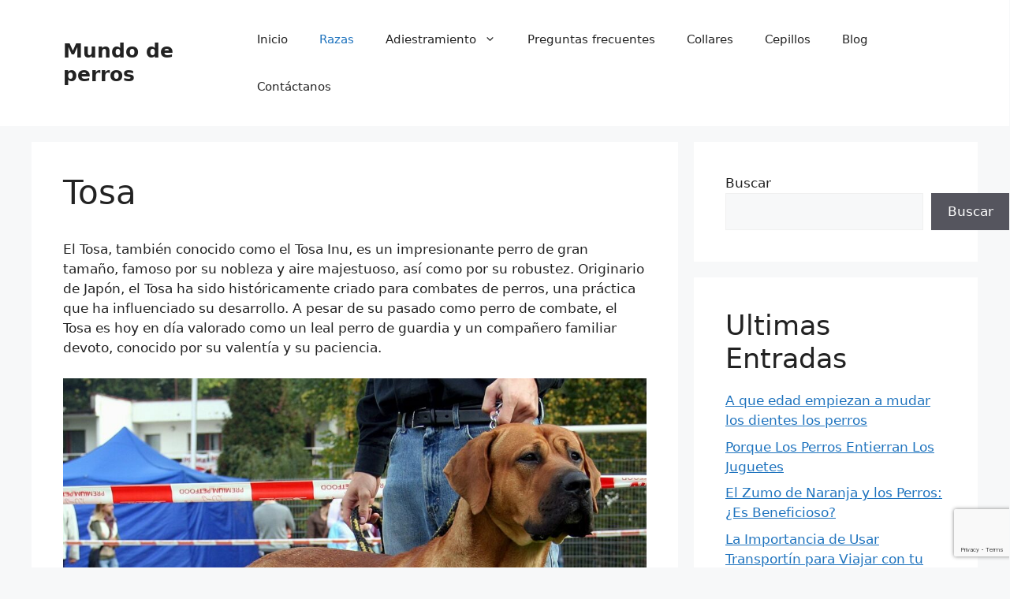

--- FILE ---
content_type: text/html; charset=utf-8
request_url: https://www.google.com/recaptcha/api2/anchor?ar=1&k=6LeIm6YpAAAAAElaBiOPnDul79CgbcBV4vGm28ty&co=aHR0cHM6Ly9tdW5kb2RlcGVycm9zLmVzOjQ0Mw..&hl=en&v=PoyoqOPhxBO7pBk68S4YbpHZ&size=invisible&anchor-ms=20000&execute-ms=30000&cb=gjjvxhxplmic
body_size: 48779
content:
<!DOCTYPE HTML><html dir="ltr" lang="en"><head><meta http-equiv="Content-Type" content="text/html; charset=UTF-8">
<meta http-equiv="X-UA-Compatible" content="IE=edge">
<title>reCAPTCHA</title>
<style type="text/css">
/* cyrillic-ext */
@font-face {
  font-family: 'Roboto';
  font-style: normal;
  font-weight: 400;
  font-stretch: 100%;
  src: url(//fonts.gstatic.com/s/roboto/v48/KFO7CnqEu92Fr1ME7kSn66aGLdTylUAMa3GUBHMdazTgWw.woff2) format('woff2');
  unicode-range: U+0460-052F, U+1C80-1C8A, U+20B4, U+2DE0-2DFF, U+A640-A69F, U+FE2E-FE2F;
}
/* cyrillic */
@font-face {
  font-family: 'Roboto';
  font-style: normal;
  font-weight: 400;
  font-stretch: 100%;
  src: url(//fonts.gstatic.com/s/roboto/v48/KFO7CnqEu92Fr1ME7kSn66aGLdTylUAMa3iUBHMdazTgWw.woff2) format('woff2');
  unicode-range: U+0301, U+0400-045F, U+0490-0491, U+04B0-04B1, U+2116;
}
/* greek-ext */
@font-face {
  font-family: 'Roboto';
  font-style: normal;
  font-weight: 400;
  font-stretch: 100%;
  src: url(//fonts.gstatic.com/s/roboto/v48/KFO7CnqEu92Fr1ME7kSn66aGLdTylUAMa3CUBHMdazTgWw.woff2) format('woff2');
  unicode-range: U+1F00-1FFF;
}
/* greek */
@font-face {
  font-family: 'Roboto';
  font-style: normal;
  font-weight: 400;
  font-stretch: 100%;
  src: url(//fonts.gstatic.com/s/roboto/v48/KFO7CnqEu92Fr1ME7kSn66aGLdTylUAMa3-UBHMdazTgWw.woff2) format('woff2');
  unicode-range: U+0370-0377, U+037A-037F, U+0384-038A, U+038C, U+038E-03A1, U+03A3-03FF;
}
/* math */
@font-face {
  font-family: 'Roboto';
  font-style: normal;
  font-weight: 400;
  font-stretch: 100%;
  src: url(//fonts.gstatic.com/s/roboto/v48/KFO7CnqEu92Fr1ME7kSn66aGLdTylUAMawCUBHMdazTgWw.woff2) format('woff2');
  unicode-range: U+0302-0303, U+0305, U+0307-0308, U+0310, U+0312, U+0315, U+031A, U+0326-0327, U+032C, U+032F-0330, U+0332-0333, U+0338, U+033A, U+0346, U+034D, U+0391-03A1, U+03A3-03A9, U+03B1-03C9, U+03D1, U+03D5-03D6, U+03F0-03F1, U+03F4-03F5, U+2016-2017, U+2034-2038, U+203C, U+2040, U+2043, U+2047, U+2050, U+2057, U+205F, U+2070-2071, U+2074-208E, U+2090-209C, U+20D0-20DC, U+20E1, U+20E5-20EF, U+2100-2112, U+2114-2115, U+2117-2121, U+2123-214F, U+2190, U+2192, U+2194-21AE, U+21B0-21E5, U+21F1-21F2, U+21F4-2211, U+2213-2214, U+2216-22FF, U+2308-230B, U+2310, U+2319, U+231C-2321, U+2336-237A, U+237C, U+2395, U+239B-23B7, U+23D0, U+23DC-23E1, U+2474-2475, U+25AF, U+25B3, U+25B7, U+25BD, U+25C1, U+25CA, U+25CC, U+25FB, U+266D-266F, U+27C0-27FF, U+2900-2AFF, U+2B0E-2B11, U+2B30-2B4C, U+2BFE, U+3030, U+FF5B, U+FF5D, U+1D400-1D7FF, U+1EE00-1EEFF;
}
/* symbols */
@font-face {
  font-family: 'Roboto';
  font-style: normal;
  font-weight: 400;
  font-stretch: 100%;
  src: url(//fonts.gstatic.com/s/roboto/v48/KFO7CnqEu92Fr1ME7kSn66aGLdTylUAMaxKUBHMdazTgWw.woff2) format('woff2');
  unicode-range: U+0001-000C, U+000E-001F, U+007F-009F, U+20DD-20E0, U+20E2-20E4, U+2150-218F, U+2190, U+2192, U+2194-2199, U+21AF, U+21E6-21F0, U+21F3, U+2218-2219, U+2299, U+22C4-22C6, U+2300-243F, U+2440-244A, U+2460-24FF, U+25A0-27BF, U+2800-28FF, U+2921-2922, U+2981, U+29BF, U+29EB, U+2B00-2BFF, U+4DC0-4DFF, U+FFF9-FFFB, U+10140-1018E, U+10190-1019C, U+101A0, U+101D0-101FD, U+102E0-102FB, U+10E60-10E7E, U+1D2C0-1D2D3, U+1D2E0-1D37F, U+1F000-1F0FF, U+1F100-1F1AD, U+1F1E6-1F1FF, U+1F30D-1F30F, U+1F315, U+1F31C, U+1F31E, U+1F320-1F32C, U+1F336, U+1F378, U+1F37D, U+1F382, U+1F393-1F39F, U+1F3A7-1F3A8, U+1F3AC-1F3AF, U+1F3C2, U+1F3C4-1F3C6, U+1F3CA-1F3CE, U+1F3D4-1F3E0, U+1F3ED, U+1F3F1-1F3F3, U+1F3F5-1F3F7, U+1F408, U+1F415, U+1F41F, U+1F426, U+1F43F, U+1F441-1F442, U+1F444, U+1F446-1F449, U+1F44C-1F44E, U+1F453, U+1F46A, U+1F47D, U+1F4A3, U+1F4B0, U+1F4B3, U+1F4B9, U+1F4BB, U+1F4BF, U+1F4C8-1F4CB, U+1F4D6, U+1F4DA, U+1F4DF, U+1F4E3-1F4E6, U+1F4EA-1F4ED, U+1F4F7, U+1F4F9-1F4FB, U+1F4FD-1F4FE, U+1F503, U+1F507-1F50B, U+1F50D, U+1F512-1F513, U+1F53E-1F54A, U+1F54F-1F5FA, U+1F610, U+1F650-1F67F, U+1F687, U+1F68D, U+1F691, U+1F694, U+1F698, U+1F6AD, U+1F6B2, U+1F6B9-1F6BA, U+1F6BC, U+1F6C6-1F6CF, U+1F6D3-1F6D7, U+1F6E0-1F6EA, U+1F6F0-1F6F3, U+1F6F7-1F6FC, U+1F700-1F7FF, U+1F800-1F80B, U+1F810-1F847, U+1F850-1F859, U+1F860-1F887, U+1F890-1F8AD, U+1F8B0-1F8BB, U+1F8C0-1F8C1, U+1F900-1F90B, U+1F93B, U+1F946, U+1F984, U+1F996, U+1F9E9, U+1FA00-1FA6F, U+1FA70-1FA7C, U+1FA80-1FA89, U+1FA8F-1FAC6, U+1FACE-1FADC, U+1FADF-1FAE9, U+1FAF0-1FAF8, U+1FB00-1FBFF;
}
/* vietnamese */
@font-face {
  font-family: 'Roboto';
  font-style: normal;
  font-weight: 400;
  font-stretch: 100%;
  src: url(//fonts.gstatic.com/s/roboto/v48/KFO7CnqEu92Fr1ME7kSn66aGLdTylUAMa3OUBHMdazTgWw.woff2) format('woff2');
  unicode-range: U+0102-0103, U+0110-0111, U+0128-0129, U+0168-0169, U+01A0-01A1, U+01AF-01B0, U+0300-0301, U+0303-0304, U+0308-0309, U+0323, U+0329, U+1EA0-1EF9, U+20AB;
}
/* latin-ext */
@font-face {
  font-family: 'Roboto';
  font-style: normal;
  font-weight: 400;
  font-stretch: 100%;
  src: url(//fonts.gstatic.com/s/roboto/v48/KFO7CnqEu92Fr1ME7kSn66aGLdTylUAMa3KUBHMdazTgWw.woff2) format('woff2');
  unicode-range: U+0100-02BA, U+02BD-02C5, U+02C7-02CC, U+02CE-02D7, U+02DD-02FF, U+0304, U+0308, U+0329, U+1D00-1DBF, U+1E00-1E9F, U+1EF2-1EFF, U+2020, U+20A0-20AB, U+20AD-20C0, U+2113, U+2C60-2C7F, U+A720-A7FF;
}
/* latin */
@font-face {
  font-family: 'Roboto';
  font-style: normal;
  font-weight: 400;
  font-stretch: 100%;
  src: url(//fonts.gstatic.com/s/roboto/v48/KFO7CnqEu92Fr1ME7kSn66aGLdTylUAMa3yUBHMdazQ.woff2) format('woff2');
  unicode-range: U+0000-00FF, U+0131, U+0152-0153, U+02BB-02BC, U+02C6, U+02DA, U+02DC, U+0304, U+0308, U+0329, U+2000-206F, U+20AC, U+2122, U+2191, U+2193, U+2212, U+2215, U+FEFF, U+FFFD;
}
/* cyrillic-ext */
@font-face {
  font-family: 'Roboto';
  font-style: normal;
  font-weight: 500;
  font-stretch: 100%;
  src: url(//fonts.gstatic.com/s/roboto/v48/KFO7CnqEu92Fr1ME7kSn66aGLdTylUAMa3GUBHMdazTgWw.woff2) format('woff2');
  unicode-range: U+0460-052F, U+1C80-1C8A, U+20B4, U+2DE0-2DFF, U+A640-A69F, U+FE2E-FE2F;
}
/* cyrillic */
@font-face {
  font-family: 'Roboto';
  font-style: normal;
  font-weight: 500;
  font-stretch: 100%;
  src: url(//fonts.gstatic.com/s/roboto/v48/KFO7CnqEu92Fr1ME7kSn66aGLdTylUAMa3iUBHMdazTgWw.woff2) format('woff2');
  unicode-range: U+0301, U+0400-045F, U+0490-0491, U+04B0-04B1, U+2116;
}
/* greek-ext */
@font-face {
  font-family: 'Roboto';
  font-style: normal;
  font-weight: 500;
  font-stretch: 100%;
  src: url(//fonts.gstatic.com/s/roboto/v48/KFO7CnqEu92Fr1ME7kSn66aGLdTylUAMa3CUBHMdazTgWw.woff2) format('woff2');
  unicode-range: U+1F00-1FFF;
}
/* greek */
@font-face {
  font-family: 'Roboto';
  font-style: normal;
  font-weight: 500;
  font-stretch: 100%;
  src: url(//fonts.gstatic.com/s/roboto/v48/KFO7CnqEu92Fr1ME7kSn66aGLdTylUAMa3-UBHMdazTgWw.woff2) format('woff2');
  unicode-range: U+0370-0377, U+037A-037F, U+0384-038A, U+038C, U+038E-03A1, U+03A3-03FF;
}
/* math */
@font-face {
  font-family: 'Roboto';
  font-style: normal;
  font-weight: 500;
  font-stretch: 100%;
  src: url(//fonts.gstatic.com/s/roboto/v48/KFO7CnqEu92Fr1ME7kSn66aGLdTylUAMawCUBHMdazTgWw.woff2) format('woff2');
  unicode-range: U+0302-0303, U+0305, U+0307-0308, U+0310, U+0312, U+0315, U+031A, U+0326-0327, U+032C, U+032F-0330, U+0332-0333, U+0338, U+033A, U+0346, U+034D, U+0391-03A1, U+03A3-03A9, U+03B1-03C9, U+03D1, U+03D5-03D6, U+03F0-03F1, U+03F4-03F5, U+2016-2017, U+2034-2038, U+203C, U+2040, U+2043, U+2047, U+2050, U+2057, U+205F, U+2070-2071, U+2074-208E, U+2090-209C, U+20D0-20DC, U+20E1, U+20E5-20EF, U+2100-2112, U+2114-2115, U+2117-2121, U+2123-214F, U+2190, U+2192, U+2194-21AE, U+21B0-21E5, U+21F1-21F2, U+21F4-2211, U+2213-2214, U+2216-22FF, U+2308-230B, U+2310, U+2319, U+231C-2321, U+2336-237A, U+237C, U+2395, U+239B-23B7, U+23D0, U+23DC-23E1, U+2474-2475, U+25AF, U+25B3, U+25B7, U+25BD, U+25C1, U+25CA, U+25CC, U+25FB, U+266D-266F, U+27C0-27FF, U+2900-2AFF, U+2B0E-2B11, U+2B30-2B4C, U+2BFE, U+3030, U+FF5B, U+FF5D, U+1D400-1D7FF, U+1EE00-1EEFF;
}
/* symbols */
@font-face {
  font-family: 'Roboto';
  font-style: normal;
  font-weight: 500;
  font-stretch: 100%;
  src: url(//fonts.gstatic.com/s/roboto/v48/KFO7CnqEu92Fr1ME7kSn66aGLdTylUAMaxKUBHMdazTgWw.woff2) format('woff2');
  unicode-range: U+0001-000C, U+000E-001F, U+007F-009F, U+20DD-20E0, U+20E2-20E4, U+2150-218F, U+2190, U+2192, U+2194-2199, U+21AF, U+21E6-21F0, U+21F3, U+2218-2219, U+2299, U+22C4-22C6, U+2300-243F, U+2440-244A, U+2460-24FF, U+25A0-27BF, U+2800-28FF, U+2921-2922, U+2981, U+29BF, U+29EB, U+2B00-2BFF, U+4DC0-4DFF, U+FFF9-FFFB, U+10140-1018E, U+10190-1019C, U+101A0, U+101D0-101FD, U+102E0-102FB, U+10E60-10E7E, U+1D2C0-1D2D3, U+1D2E0-1D37F, U+1F000-1F0FF, U+1F100-1F1AD, U+1F1E6-1F1FF, U+1F30D-1F30F, U+1F315, U+1F31C, U+1F31E, U+1F320-1F32C, U+1F336, U+1F378, U+1F37D, U+1F382, U+1F393-1F39F, U+1F3A7-1F3A8, U+1F3AC-1F3AF, U+1F3C2, U+1F3C4-1F3C6, U+1F3CA-1F3CE, U+1F3D4-1F3E0, U+1F3ED, U+1F3F1-1F3F3, U+1F3F5-1F3F7, U+1F408, U+1F415, U+1F41F, U+1F426, U+1F43F, U+1F441-1F442, U+1F444, U+1F446-1F449, U+1F44C-1F44E, U+1F453, U+1F46A, U+1F47D, U+1F4A3, U+1F4B0, U+1F4B3, U+1F4B9, U+1F4BB, U+1F4BF, U+1F4C8-1F4CB, U+1F4D6, U+1F4DA, U+1F4DF, U+1F4E3-1F4E6, U+1F4EA-1F4ED, U+1F4F7, U+1F4F9-1F4FB, U+1F4FD-1F4FE, U+1F503, U+1F507-1F50B, U+1F50D, U+1F512-1F513, U+1F53E-1F54A, U+1F54F-1F5FA, U+1F610, U+1F650-1F67F, U+1F687, U+1F68D, U+1F691, U+1F694, U+1F698, U+1F6AD, U+1F6B2, U+1F6B9-1F6BA, U+1F6BC, U+1F6C6-1F6CF, U+1F6D3-1F6D7, U+1F6E0-1F6EA, U+1F6F0-1F6F3, U+1F6F7-1F6FC, U+1F700-1F7FF, U+1F800-1F80B, U+1F810-1F847, U+1F850-1F859, U+1F860-1F887, U+1F890-1F8AD, U+1F8B0-1F8BB, U+1F8C0-1F8C1, U+1F900-1F90B, U+1F93B, U+1F946, U+1F984, U+1F996, U+1F9E9, U+1FA00-1FA6F, U+1FA70-1FA7C, U+1FA80-1FA89, U+1FA8F-1FAC6, U+1FACE-1FADC, U+1FADF-1FAE9, U+1FAF0-1FAF8, U+1FB00-1FBFF;
}
/* vietnamese */
@font-face {
  font-family: 'Roboto';
  font-style: normal;
  font-weight: 500;
  font-stretch: 100%;
  src: url(//fonts.gstatic.com/s/roboto/v48/KFO7CnqEu92Fr1ME7kSn66aGLdTylUAMa3OUBHMdazTgWw.woff2) format('woff2');
  unicode-range: U+0102-0103, U+0110-0111, U+0128-0129, U+0168-0169, U+01A0-01A1, U+01AF-01B0, U+0300-0301, U+0303-0304, U+0308-0309, U+0323, U+0329, U+1EA0-1EF9, U+20AB;
}
/* latin-ext */
@font-face {
  font-family: 'Roboto';
  font-style: normal;
  font-weight: 500;
  font-stretch: 100%;
  src: url(//fonts.gstatic.com/s/roboto/v48/KFO7CnqEu92Fr1ME7kSn66aGLdTylUAMa3KUBHMdazTgWw.woff2) format('woff2');
  unicode-range: U+0100-02BA, U+02BD-02C5, U+02C7-02CC, U+02CE-02D7, U+02DD-02FF, U+0304, U+0308, U+0329, U+1D00-1DBF, U+1E00-1E9F, U+1EF2-1EFF, U+2020, U+20A0-20AB, U+20AD-20C0, U+2113, U+2C60-2C7F, U+A720-A7FF;
}
/* latin */
@font-face {
  font-family: 'Roboto';
  font-style: normal;
  font-weight: 500;
  font-stretch: 100%;
  src: url(//fonts.gstatic.com/s/roboto/v48/KFO7CnqEu92Fr1ME7kSn66aGLdTylUAMa3yUBHMdazQ.woff2) format('woff2');
  unicode-range: U+0000-00FF, U+0131, U+0152-0153, U+02BB-02BC, U+02C6, U+02DA, U+02DC, U+0304, U+0308, U+0329, U+2000-206F, U+20AC, U+2122, U+2191, U+2193, U+2212, U+2215, U+FEFF, U+FFFD;
}
/* cyrillic-ext */
@font-face {
  font-family: 'Roboto';
  font-style: normal;
  font-weight: 900;
  font-stretch: 100%;
  src: url(//fonts.gstatic.com/s/roboto/v48/KFO7CnqEu92Fr1ME7kSn66aGLdTylUAMa3GUBHMdazTgWw.woff2) format('woff2');
  unicode-range: U+0460-052F, U+1C80-1C8A, U+20B4, U+2DE0-2DFF, U+A640-A69F, U+FE2E-FE2F;
}
/* cyrillic */
@font-face {
  font-family: 'Roboto';
  font-style: normal;
  font-weight: 900;
  font-stretch: 100%;
  src: url(//fonts.gstatic.com/s/roboto/v48/KFO7CnqEu92Fr1ME7kSn66aGLdTylUAMa3iUBHMdazTgWw.woff2) format('woff2');
  unicode-range: U+0301, U+0400-045F, U+0490-0491, U+04B0-04B1, U+2116;
}
/* greek-ext */
@font-face {
  font-family: 'Roboto';
  font-style: normal;
  font-weight: 900;
  font-stretch: 100%;
  src: url(//fonts.gstatic.com/s/roboto/v48/KFO7CnqEu92Fr1ME7kSn66aGLdTylUAMa3CUBHMdazTgWw.woff2) format('woff2');
  unicode-range: U+1F00-1FFF;
}
/* greek */
@font-face {
  font-family: 'Roboto';
  font-style: normal;
  font-weight: 900;
  font-stretch: 100%;
  src: url(//fonts.gstatic.com/s/roboto/v48/KFO7CnqEu92Fr1ME7kSn66aGLdTylUAMa3-UBHMdazTgWw.woff2) format('woff2');
  unicode-range: U+0370-0377, U+037A-037F, U+0384-038A, U+038C, U+038E-03A1, U+03A3-03FF;
}
/* math */
@font-face {
  font-family: 'Roboto';
  font-style: normal;
  font-weight: 900;
  font-stretch: 100%;
  src: url(//fonts.gstatic.com/s/roboto/v48/KFO7CnqEu92Fr1ME7kSn66aGLdTylUAMawCUBHMdazTgWw.woff2) format('woff2');
  unicode-range: U+0302-0303, U+0305, U+0307-0308, U+0310, U+0312, U+0315, U+031A, U+0326-0327, U+032C, U+032F-0330, U+0332-0333, U+0338, U+033A, U+0346, U+034D, U+0391-03A1, U+03A3-03A9, U+03B1-03C9, U+03D1, U+03D5-03D6, U+03F0-03F1, U+03F4-03F5, U+2016-2017, U+2034-2038, U+203C, U+2040, U+2043, U+2047, U+2050, U+2057, U+205F, U+2070-2071, U+2074-208E, U+2090-209C, U+20D0-20DC, U+20E1, U+20E5-20EF, U+2100-2112, U+2114-2115, U+2117-2121, U+2123-214F, U+2190, U+2192, U+2194-21AE, U+21B0-21E5, U+21F1-21F2, U+21F4-2211, U+2213-2214, U+2216-22FF, U+2308-230B, U+2310, U+2319, U+231C-2321, U+2336-237A, U+237C, U+2395, U+239B-23B7, U+23D0, U+23DC-23E1, U+2474-2475, U+25AF, U+25B3, U+25B7, U+25BD, U+25C1, U+25CA, U+25CC, U+25FB, U+266D-266F, U+27C0-27FF, U+2900-2AFF, U+2B0E-2B11, U+2B30-2B4C, U+2BFE, U+3030, U+FF5B, U+FF5D, U+1D400-1D7FF, U+1EE00-1EEFF;
}
/* symbols */
@font-face {
  font-family: 'Roboto';
  font-style: normal;
  font-weight: 900;
  font-stretch: 100%;
  src: url(//fonts.gstatic.com/s/roboto/v48/KFO7CnqEu92Fr1ME7kSn66aGLdTylUAMaxKUBHMdazTgWw.woff2) format('woff2');
  unicode-range: U+0001-000C, U+000E-001F, U+007F-009F, U+20DD-20E0, U+20E2-20E4, U+2150-218F, U+2190, U+2192, U+2194-2199, U+21AF, U+21E6-21F0, U+21F3, U+2218-2219, U+2299, U+22C4-22C6, U+2300-243F, U+2440-244A, U+2460-24FF, U+25A0-27BF, U+2800-28FF, U+2921-2922, U+2981, U+29BF, U+29EB, U+2B00-2BFF, U+4DC0-4DFF, U+FFF9-FFFB, U+10140-1018E, U+10190-1019C, U+101A0, U+101D0-101FD, U+102E0-102FB, U+10E60-10E7E, U+1D2C0-1D2D3, U+1D2E0-1D37F, U+1F000-1F0FF, U+1F100-1F1AD, U+1F1E6-1F1FF, U+1F30D-1F30F, U+1F315, U+1F31C, U+1F31E, U+1F320-1F32C, U+1F336, U+1F378, U+1F37D, U+1F382, U+1F393-1F39F, U+1F3A7-1F3A8, U+1F3AC-1F3AF, U+1F3C2, U+1F3C4-1F3C6, U+1F3CA-1F3CE, U+1F3D4-1F3E0, U+1F3ED, U+1F3F1-1F3F3, U+1F3F5-1F3F7, U+1F408, U+1F415, U+1F41F, U+1F426, U+1F43F, U+1F441-1F442, U+1F444, U+1F446-1F449, U+1F44C-1F44E, U+1F453, U+1F46A, U+1F47D, U+1F4A3, U+1F4B0, U+1F4B3, U+1F4B9, U+1F4BB, U+1F4BF, U+1F4C8-1F4CB, U+1F4D6, U+1F4DA, U+1F4DF, U+1F4E3-1F4E6, U+1F4EA-1F4ED, U+1F4F7, U+1F4F9-1F4FB, U+1F4FD-1F4FE, U+1F503, U+1F507-1F50B, U+1F50D, U+1F512-1F513, U+1F53E-1F54A, U+1F54F-1F5FA, U+1F610, U+1F650-1F67F, U+1F687, U+1F68D, U+1F691, U+1F694, U+1F698, U+1F6AD, U+1F6B2, U+1F6B9-1F6BA, U+1F6BC, U+1F6C6-1F6CF, U+1F6D3-1F6D7, U+1F6E0-1F6EA, U+1F6F0-1F6F3, U+1F6F7-1F6FC, U+1F700-1F7FF, U+1F800-1F80B, U+1F810-1F847, U+1F850-1F859, U+1F860-1F887, U+1F890-1F8AD, U+1F8B0-1F8BB, U+1F8C0-1F8C1, U+1F900-1F90B, U+1F93B, U+1F946, U+1F984, U+1F996, U+1F9E9, U+1FA00-1FA6F, U+1FA70-1FA7C, U+1FA80-1FA89, U+1FA8F-1FAC6, U+1FACE-1FADC, U+1FADF-1FAE9, U+1FAF0-1FAF8, U+1FB00-1FBFF;
}
/* vietnamese */
@font-face {
  font-family: 'Roboto';
  font-style: normal;
  font-weight: 900;
  font-stretch: 100%;
  src: url(//fonts.gstatic.com/s/roboto/v48/KFO7CnqEu92Fr1ME7kSn66aGLdTylUAMa3OUBHMdazTgWw.woff2) format('woff2');
  unicode-range: U+0102-0103, U+0110-0111, U+0128-0129, U+0168-0169, U+01A0-01A1, U+01AF-01B0, U+0300-0301, U+0303-0304, U+0308-0309, U+0323, U+0329, U+1EA0-1EF9, U+20AB;
}
/* latin-ext */
@font-face {
  font-family: 'Roboto';
  font-style: normal;
  font-weight: 900;
  font-stretch: 100%;
  src: url(//fonts.gstatic.com/s/roboto/v48/KFO7CnqEu92Fr1ME7kSn66aGLdTylUAMa3KUBHMdazTgWw.woff2) format('woff2');
  unicode-range: U+0100-02BA, U+02BD-02C5, U+02C7-02CC, U+02CE-02D7, U+02DD-02FF, U+0304, U+0308, U+0329, U+1D00-1DBF, U+1E00-1E9F, U+1EF2-1EFF, U+2020, U+20A0-20AB, U+20AD-20C0, U+2113, U+2C60-2C7F, U+A720-A7FF;
}
/* latin */
@font-face {
  font-family: 'Roboto';
  font-style: normal;
  font-weight: 900;
  font-stretch: 100%;
  src: url(//fonts.gstatic.com/s/roboto/v48/KFO7CnqEu92Fr1ME7kSn66aGLdTylUAMa3yUBHMdazQ.woff2) format('woff2');
  unicode-range: U+0000-00FF, U+0131, U+0152-0153, U+02BB-02BC, U+02C6, U+02DA, U+02DC, U+0304, U+0308, U+0329, U+2000-206F, U+20AC, U+2122, U+2191, U+2193, U+2212, U+2215, U+FEFF, U+FFFD;
}

</style>
<link rel="stylesheet" type="text/css" href="https://www.gstatic.com/recaptcha/releases/PoyoqOPhxBO7pBk68S4YbpHZ/styles__ltr.css">
<script nonce="mSaHi8H_3ZTDF1LNjiDulg" type="text/javascript">window['__recaptcha_api'] = 'https://www.google.com/recaptcha/api2/';</script>
<script type="text/javascript" src="https://www.gstatic.com/recaptcha/releases/PoyoqOPhxBO7pBk68S4YbpHZ/recaptcha__en.js" nonce="mSaHi8H_3ZTDF1LNjiDulg">
      
    </script></head>
<body><div id="rc-anchor-alert" class="rc-anchor-alert"></div>
<input type="hidden" id="recaptcha-token" value="[base64]">
<script type="text/javascript" nonce="mSaHi8H_3ZTDF1LNjiDulg">
      recaptcha.anchor.Main.init("[\x22ainput\x22,[\x22bgdata\x22,\x22\x22,\[base64]/[base64]/[base64]/[base64]/[base64]/[base64]/[base64]/[base64]/[base64]/[base64]\\u003d\x22,\[base64]\\u003d\x22,\[base64]/DvMOfYcKaw5HDjDRvVWDCvGkewp9fw6HClW9LeghjwonCqjsSTnwlAcOBHcOnw5k2w57DhgjDtVxVw7/Dow83w4XCuBEEPcOcwr9Cw4DDiMOkw5zCosKAD8Oqw4fDsVMfw5F1w5B8DsK+HsKAwpAQXsOTwoocwoQBSMOzw6w4FwvDg8OOwp8Uw4wiTMKbC8OIwrrCr8OiWR1ySD/CuTnCtzbDnMKDWMO9wp7CgMOlBAINNw/[base64]/CgcOvNMKvY8KpwpDCoz7Cm8KWdMKaP3w1w6DDhsKiw44SOMKQw4fCtSjDvMKWM8Klw4psw73CicOmwrzClQwMw5Qow63Dk8O6NMKRw7zCv8KuaMOlKAJCw5xZwpx/wpXDiDTCpcOsNz0ww6jDmcKqbTALw4DCucO1w4Aqwr7Dk8OGw4zDuk16e1zClBcAwo/DrsOiERfCn8OORcKJNsOmwrrDuit3wrjCkHY2HUnDk8O0eWxpdR99wplBw5NLGsKWesKFTzsIPjDDqMKGRhczwoE0w4F0HMOwUEM8wprDlzxAw4HCq2JUwo/CgMKTZAJ2T2cUJR0VwrzDkMO+wrZiwqLDiUbDp8KyJMKXCmnDj8KOcMK6wobCiBXChcOKQ8K7TH/CqRvDkMOsJCHCmjvDs8Knb8KtJ24VflZzHGnCgMKxw5UwwqVBLhFrw4rCgcKKw4bDksKaw4PCgiMzOcOBGC3DgAZjw5HCgcOPbMOpwqfDqT7Dn8KRwqRHH8KlwqfDkcO3eSgYa8KUw6/CsHkYbWVqw4zDgsKyw6cIcTnCi8Kvw6nDlsKmwrXCig48w6tow4nDpwzDvMOFYm9FHH8Fw6tMb8Kvw5tPbmzDo8K1wq3Djl4WJcKyKMK4w4E6w6hMX8OIPGjDvQMuV8OPw5Jzwr0/RFZOwqU+V07CohbDkcK0w4pNF8KMXGvDo8OAw6nCuynCmcO+w6jCl8OHXMOSI1fCksKNw5PCqiIte0/DrmjDqRPDhMOmUF1dBsK8FMOsHCsLAzcFw5pmXiXCmXRBLFV4C8KAdx7CkcOtwrHDpnIcJsOrZRzCpjLCh8K5CGlfwoBxOmDCtlEtw5nDuTrDqMKmegvCpMOZw7Q6OMOUXsO+fXPCuAs4wrLDsjHCm8KTw5jDosKAHmNPwpBJw4AyI8K9IcO/wrLCoVN1w4vDnwdjw6bDtW/CimAHwrEpa8OLe8OvwocHFRPDr24vGMKtNVzCqsKrw6Bowrxnw7QGwqrDgsKnw73CmmvChU4ROsO6Z1B3TlHDk25PwpDClADDtsOKBhZ5w6UJE3dow7fCtMOEC2bCt28MecOhMMKpDMKiTsO8wqdPwqTCmBElCF/DtkLDmlLCtkdOfMKMw5FaP8OVJkkHwpXDnsKkD219R8OvDsK7wqDCgw3CrQAPGnNNwq3CiBTDq1fDhEhPLjN1w4bCpWTDrsOCwooHw65fBlF4w54YCydQDcOWw48Xw7URw7F9wr/DuMKJw7jDtB7DmQ3DucOVWm8oHUzCtsOXw7zCvHDDmnBJVHbCjMKoGMOvwrFqZsKYw6TDnsOkL8KqTsOGwrAmw5tBw7hbw7HCvEXCkWdKT8KJw71/w7MZMmVEwoIAwo7DosKuwrLDkkJnZMK/w4bCqDJewrvDp8O7d8OAUD/ChRzDiWHCisKVSlvDhMOURcKbw6wcVhAQNhDCpcOrGTDDmGcIIiZRJlDCjULDs8K2BcOyJ8KWdUDDvCzDkWfDrFBjw7wuRcOTcMOUwrPDjEYVVW7CrsKuLg52w6hwwpQpw7U/WXYuwqoHOlXCsnfCnENPw4fDp8KDwoVbw5HDp8O/[base64]/wpQ1wrrDnR/DmiRgEj1SA3fDo8OYA2/[base64]/DsGMQJTMhfEw5w6FDwoh2wpssDsOXd8OofMKdTHg+HxnCtnAccsOCUzIFwq/CkSdDwoDDrxnClETDl8K2wrnClMO2FsOiZcKKGUPDh3PCvcOOw47Dm8KQKC/Cm8OedsK1wr7DljfDicKBbMK+TVNjQ1kwUsK9w7bDqVfCp8KFBMOQw5/DnRLDr8KFw44gwokzwqQRJsKPdSnCssKIwqDCrcOVw7w0w48KGRzCkUUTZ8OJw43Csz/DicO8VsKhb8KLw6olw4HDuVrCj15iQsO1WMKaIxRCEMKaIsOzw5giacO2cmPCkcKEw53CqsONNkXDrhIXdcK4dnvDmMKVw6E6w5pbIAs/T8KRH8KVw4rDuMOHw4/[base64]/[base64]/Dq8K2wpVIY1jCl3bDlU/DgMOFOcO5ScOQwqR8QMK7fcKQw6AHwoXDkBRcwqkCWcOwwprDhMOQa8O2fMO1RhfCvMORY8OJw49tw79WJG01dsKwwqXCiE3DmEHCjGjDvMO6wpVywpQ0wq7CiHxTKH5Nw7RtfivCsS9CTwvCpRrCqkxpLxktKhXCo8O0DMOHcsK1w63ChGXDj8KWHcOFw4NqccOmTH/DpcKha099bsONNkXCu8OjVWPDlMOmw5PCkMKgGMK5CMOYfH1FRz3Dl8O1ZS7CvsOAwrzCjMO6e33CqgdLFcKUFWnCkcOMw4YhBMK6w7dKLcKCRsKxw7XDmcKbwq7CrMKgw6NVYMKAwo8/[base64]/[base64]/Dm2fCgyPCt8K0w4Ixwqwew6RIcUdWSj7CuAQawqMAw6RLw4TDhwXDsSzCt8KcKEpcw5DCo8Obw4/CrC7CmcKaTsOkw7NCwo0CbxBUW8Kqw7DDtcOFwobCiMO3BcKEXgPCoUVpwrrCuMK5LMKWwpM1wowDYcKQw5pabyHCtcOEwq9YfsKaEj/CiMOKVztyWHkaRmnCu21mN0jDq8KVVEBpaMKfVcK1w53DumzDscOVw5QZw53DhxHCosKwNnHCjcObQ8KID2TDpF/Dl1c/w7xpw40GwpTClmfDosK5fXrCksOHQFXDvQvCjEY5w5DDr1hhwoIuw7bCvR0pwoB+R8KBGMKRwqrDpGYywrnCncObZ8OQwrRbw4USwpzCjw4LG3PCt3/CvsK1w67ClF3DrHxsaBp6SMKtwrRnwqfDjsKfwo7DlUbCiCIMwrM5d8KvwrvDnMKxw63Crx8RwqVZK8KgwrbCmMOifUIUwrYXAsO/VsK7w5ImRRjDtn4JwrHCtcKmf1EPaTbClcKAE8O5w5nDhcOhZMKGw6knaMOPXDzCqAbDlMK4E8Oww7fCj8ObwrA3EnoLw7pQWwjDoMONw4R0JSTDghbCrcKiwo84SzQZwpXDpQInwpoPJy3CncOYw4XCml5qw61/wrzCqTfDqzA+w7/DhDrDscKYw6QReMKbwovDv07DlErDosKmwoAKUHgTw4kYwqIzbcOpKcKTwr3CjCrCqXjCusKvGjhIV8KXwq3DoMOSwq/DusKHCBk2awLDgwbDvMKdfCwWIsKLJMO1w4DDmcKNbcK8w4NUaMKowqQYSMOZw7nClAFkw5HCrcK5b8Kkw5cKwqJCw67CisOJScKzwoxtw53DrcO2AlHDjF0sw73CkcKbZg3CnCTCgMK4X8OkOgXCm8K7RMOcAC8hwq07C8KsdXo9wowQcyM/[base64]/wopcVCHDmcKLw5TDlUTDsMOzwoVMw60QNUrCiW0CbXbCuEjCkcK2K8OQBcKdwrHCvcKjwqIrb8OKwroPUWzDnMO5CCPCp2JlPQTDoMOmw6XDksOAwrdEwpbDrMK/w5Vewrhdw48fw4rDqxRLw6UqwpYOw61BbsKweMOSNsKHw4x5O8KrwqU/c8OOw7sywq9swpk8w5TCh8OfOMK5w6/[base64]/DrDIWw5DDk1zCv8Orw6shw7zCrwAVT8KhDsKUw4nDvsOnMyPCnnFLw6jDpMOXwo95w6LDiDPDrcKIWg0HHSc4Wg0AcsK+w5DCkl9faMO6w7svDsKCTVfCrMOFwovCk8OKwrdfE30+FEkwTQ5lV8OjwoMWJAPCl8O1EMOww4I5T0/DnjfCkXXDn8KNwoDDmH9PAEsJw7VMBxHDoyVTwokmGcKcw4/DtRfCvsOnwrBww6fCrMKTCMKEWWfCtMKiw43Di8OmfcOqw53CosKywoAOwrk7w6tKwoHCk8KLw7YawovDl8Kgw5DCjy9yGMOvJcOtb2nDgEUnw6fCj3wjwrjDgQVuw4ggw4fCsQPCujxaDcKcwoJHNcOwXsKxBsKowqksw4fCkjXCkMOFNGwXFW/DrQHCqAZAw7p9DcOLPmJ3T8OOwrnCmEJ/wqNiwpvCtVx9w6rDtjUeXgzDh8KLwrM6WMKEw4PChMOAw6sPAVvDpE8oH2gLOcKhDUdnAAfCpMOyFSRMWQ9Qw5PCusKswp/CmMOKJ2UKBcOTw48owqJGw7TCkcKIZBDDsxgpW8OlD2bDkcKJIB3CvsKJLsKuw7trwp3DmDHDvVHChAfCtX/ChmfDncK8KhQfw4xsw50jDMKFcsOSOD52MRPCmCTDgDLDkmrDiG7Dl8KPwr1KwrnDpMKVNE/DqhrChsKfPwTCqELDkMKRwqwHUsKxE0h9w7fDn3jDizDDksKxVcOdwrXDojM2EX3DgS7DhXrCrjcOeG7CmMOowoRNw4nDocK3ZSjCvDt8BWTDl8KUwqHDq0nDusOcHAfDlsOXDGZ/wpVDw5HDmcKwV1nDqMOPGxdEecKDICrDjjDCtcOhM2fDqxEKEsOMwpPCnsK0KcOHw5nDpVtGwqVpw6pwSHTDlcOhMcKQw6xxZWY5bBNMf8KIJCIeS3rDjmQKEBQiw5fDqA/[base64]/DpcOPJQDDsMK9ECdzPsOUw53DksO/[base64]/CocKBI8OvN8K7wr3CqW0HZw5swotoMsKmwogxLsOew5XDoW/Cviwpw4vDlWhHw7dDAERpw5HCtcO4K2bDn8KJPcOVdcK9XcOzw63CqVjDnsKiPcOMAWjDjSDCrsOKw6DDsA5KBMOOw5UoGXR+IlXDrzdiRsKjw4cFwpdBXhPClWLDojEwwpcVwojDgcKWwqfCuMK/HSxCwp8oWcKabgkxUljCi2pYdTlTwo01dEdTa3JVS2NlHxs8w7M6K1XCvsOuScOiwojDsBPDj8OHE8OgI1x2wpbDrMKXaTM0wpUuR8KawrbCgSPCksKkcxDClcK5w6XDt8Oxw70Wwp3CoMOgcmgdw6TCtmzChi/CvHwHazQaQCUWwrjDm8OJwpcUw4LCgcKSQXjDk8KZfz/ClQ/CmwDDnwgPw6gOwrXDrw1twpnDsAdIZAnCkTAHGEDDshF7w4XCpMOHDcKOwrnCtcK8NMKEIsKUwrt4w4xgw7bCpTDCsDgwwqzClBVjwpTCsCTDrcOIOcOxQk1tF8OGKjsawqvCrcOLw4V3FsK1fk7CjSXDuBvCtcK9NApaVMOHw63Cn17CnMORwp/[base64]/CgHnDnhpxw64Vw5AsLgHCuHbCvVENA8O2w7sAc1HCq8KCS8KcLcOWQ8KOUsObw4LDgkjCjXPDoWNGCMKrQMOlKcO/w4dSAAVpw5pvZHhuRMOgeBIwNsKEUEoCw7zCqU4CfjF1M8Ogwrk4UGDCgsODD8O8wpjDjQ8UR8O5w5Q1XcK/PzxywqkRZBrDj8KLNMOKwqnCkVzCuwB+wrooL8OqwpfCr3ICAMODwpI1LMOkwpwFw5rDj8K8SgXCrcKOHErDrywXw40WTsKcRsOWFcK1wrwNw5LCtwRxw64cw7wqw7MBwrlGfsKcNURcwr1/woBSUjHDk8OCwqvCmhEtw4xyUsOCw5nDqcKBVBByw5bCqBnChSLDgsOwOFoYw6/CpjAfw6fDtyBsXgjDncKCwoVRwr/[base64]/[base64]/DvG9sT0vDr8KpCcKwTsK+w51FI8OFw4RQWjR/[base64]/DlsOew5PDpsKAwo7DjB7CoUVILRY8wqjDk8Oaw6sxTV83ahnDnwNEO8Kqw58jw5TDh8Obw6rDp8O6w4NHw4cHBcO0wo4Zw495CMOCwqnCrnzCusOnw5HDmcOhEcK6fMONw4pYI8OMAcO/[base64]/CvsOHU8KsdTHCkMKvwrd7wr1qw7TDmsOtwqDDgVJAw44KwostaMKxIMOjXyggeMKgw4LCoTcsKzjDr8K3LBhFe8KDb0Vqwr4DckTDhMKGD8K/VwHDg3DCv34ONsOawr8ZTy0nY1nDk8O4HHTCl8OvwrhfLMKAwoLDrMKMaMOJYMKawrzCu8KCwqDCnRhww4jCtcKKRMKYVsKofsOwPW/CjVvDmsOMEcKSDzgHwrNEwrnCokTDkEAICsKYO2LCm0pbw7k0HXXCuhTCp33DkjzDjMOJw6rCmsKzwo7CpQLDiHLDisO+w7daJcOpw7A3w6/ChnxKwp9nPR3DlmHDrMKVwowQCmPCjivDosKaUxbDiFcdcmsswpIlGsKWw7jCq8O1YsKFLGBaeR9hwplVw5rCnsOlIUNhXcKpw6MAw6FFWzEpGDfDk8KLTQM9XyrDpcOFw6nDt1TClsO/VThrXRTDr8OZLRnCo8OYwpTDjSHDv3ZzdcKOwowowpXDmzh7wrTDoVBHF8OIw69lw5t7w6VdF8K9Y8OdHcONPsOnwrwEwrNww7w0WcKmNsO2CsKSw5vCv8Kkwo3DnQVZw6XDqUQ2BcKxSMKZf8OSCMOrFC1OW8OPw67Dp8OIwrvCpMKzc19zdMK1fXNnwr/DtsKkwpDCgsKjHMOaFgAIawgqUX5cVsOgSMK8wq/Cp8Kiw74gw6/CsMOFw7t1cMORcMOQb8OSw4s/[base64]/[base64]/DrlNnZlDCmhTChMKiK8KWPcOgKA9nw4Uyw5bDrHpfwrnDhF0We8OjZzXCh8OmC8KNOVhTPsO+w7Uow68jw5HDkyfDnyBKwoc/YkvDncK+w57DosOxwp8TSXldwqNmw4/DvcKOw4x4wp41wonDn2MCw58xw5tWw7Iew4Juw4jCnsKqPm3DonlvwrAsfA4hw5jCisOxAMOrJU3DjsOSfsK+wr/Ch8OHAcOvwpfCssO2wo87w61RM8O9w7gLwolcBWkBNHtGBcKOQUDDusKxccOgQsK2w5Qkw49ZcQQXQMOQwrHDlS8OeMKHw7vCj8OFwqXDngMhwobCn25jwoI3wphyw7LDpsOTwp53esKIEXk/[base64]/wrrCiizDh1jCo18dw6rDjHjDlsKtwoM2wpEwQsK0w6rCksOHwpBqw4Ycw5PDpxXCkgJpdTfCtcO1w5vDg8KrN8O2wrzDtEbDoMKtZcK4OSx8wo/[base64]/CvDbDlBQXaMOYZcKDw4HDn2XDi8KPw6DDrHjCslPDlGHDpsK8w5o/wr8oH1RKEsKowofCrRvCssOcwp/DtSZ7N3BwSRLDvUsOw7jDsxNgwoRsIlHChcK6w4jDlcO/U1nDtwzDmMKpAMOtIU92wrvDtMO+wrPCsjUSWcOoDMOewpPDh1/CrBHCtlzCow3DiDReFMOmNV8lZDs4wocfWcKNwrl6U8KPU01kWWzDjiXClMKXBzzCnxU3BsKzE0/DpcKdKGvDmMO6T8ObCR0Gw6nDhsOaQinCpsOaUk3DmWkQwrFywoxGwrQFwo4twr45TyjDvW/[base64]/[base64]/w6wMw7p3PVXDtcOMZ346w4zCvzLCnGbDg303GwJrwpXDnQpgIT7CiRXDgsOnKwBzw6hiMAwRWsK+d8OMFljCv0PDqMO3w4khwoZpTl11w5Yjw4zCvB/CkXkcO8Okf3oZwrF4bsOfOsOMw4HCjR9iwplOw4HCiWjCk3/[base64]/w63Djh3ChsKmwoQow6vCmXDDmMKIwr3DssOFwp/Co8OlVcKWMcORZBkxwpwPw7hvBUvCjW/[base64]/Cq1sVwrwTwo4iw75NEhUawrHDr8KibmPDuA4ew73CoR9de8KWwrzCoMKIw4Vtw6dRVMOdDlHCvTbDphU8HMKjwpUHw6LDvXE/w5hDTsO2w57CgsK1VS/Dsl0FwrLCvHkzwqkyZATDk2LCmsORw5LCt1HCkBPDjAx8bMKRwpXCjsKtwqnCgC8/w4HDi8OQVA3DiMOiw6TCgsOyVUQhwqbDiQcWJQouwoPDsMKNw5XCnHgVCX7DtUDDkMKOAcKCLGF/[base64]/wrLChxfDoXQ+wqBGw4PDl8Krw5wuw73CtsKqWg4dw44cb8KXfAPDtsO/HcK+ZDBXw7HDmxPDksKrTWVoDMOIwq/Djy0PwofDscOGw4BTw77ChwZ5SsKgScOBQXPDi8K2UHdewoFEccO2GmDCoHBxwrETwqo0w4t6bB/ClhjDlXTDjQbDrGXDg8OjNCFpVCM9woPDnmszwrrCtMKHw6IfwqnDt8O7cm5fw65iwpEPZ8OePFzDkR/DmcKxeXJkHhfDlMOjcDnCtnITw4cUw6cxIksTHmLCnMKNZXnCr8KZeMKxTcOZw7RMJ8KYDgUWw5fDqC3DljwNwqJMYVgVw61Xwp/Cv1nDiz9lVxQtwqbDlcK3w5x8wpFjIsO5wp85wrrDjsOKw5PDlEvDmsOWw7DDuVUQH2LCqsO6w6MeLsOPw5Qew57CtxJAwrVub0olFMKBwrIRwqTCo8KcwpBOfMKXAcO7TMK2MFBuw4pNw6/CqcOAw7nCiWDCo2V6QT0tw4DCrEIRw71UUMKOwqZAEcOPGUUHblYvD8K2wqTCkHwNBMK0w5FObsOuXMOCwrTChlMUw73CiMKZwrVew5s0W8Opwq7DgC/Ch8Knw47DscOUZ8OBSxPDmRvChjbDi8Kcwq/CnMOxw55TwqI+w6nCqhPCkcOYwpPCr1rDiMKjI2YcwpcGw4ptCMKawrkfIMKxw6nDiwrDt3nDii0Xw6ZCwqvDiR7DvcKOd8OqwonClMK1w6sTaBXDgwhQwq9ZwpJ4wqpEw6ZtCcKkBT3CncOBw4bCvsKGUXtHwpV4ahYBw6HDjn/CkngOXMO7BkXDglfDh8KSwozDnVMIw4LCg8Kvw6puQ8K+wrnDjRbCmg3DoDA8w7fDq2nChiw5OcK/TcKuwpXDkH7DsDjCh8Ocwrh6wotAN8Orw50dwqgOZcKMw7lUDsO2CWhjH8KlDsOlVwZew5oKwovCnsOIwqBBwpLCrGjCtjoTMgvCgyfCg8Kgw41zw5/DtwTCgxsHwrfCusKuw6/CsS8zwoLDq1jCkMKxaMKow7XDicOAwoHDrnQYwrpfwo3CmMO6McKGwpDCj2NuJR8oFcOtwqBNYzMFwq5gQ8KXw4XCv8OzFivDksKbW8KWbcKVGU8Lwo3CicKzeFXDlMKPaGjDgcK8MMKMw5B/VmTCucO6w5XCjMKCBcKqw6kLwolaDzkeJ3Jgw4rCh8OyaXJDA8O0w7LClMOGw759w5fDoHkwN8Kuw7M8cl7CusOuw73DgUjColrDiMKIw6FZZiRowo86wrTDjMKkw7lTwojDgwI0wo/[base64]/CpMOLScKLehfCm8KIwoMZw55mwqhbw7lhw7IuwoJmw7w8IXByw4sDIUE6XAHCr0sSw5/DnMOkw5LCmMKSF8OcGMOzwrB/w5lCKE/CrwVIK3Rcw5XCoCFDw4rDr8Kfw5otcSdTwrbCp8KdECzCnsKgPsOkJwLDgjQPBzfCnsOQZ0EjUcKvHTbDjcKwDMKNXS/[base64]/[base64]/DrE7Dn8Ogw6fDg8O5wqV+O8OdOQ5/bV8FMkPCl2XChwjDin3Duy8sOMKUJsKBwqTCpRXDiXzDqcK9GS3DqsKEfsOdwrrDucOkd8OPOMKAw7g2Emwsw4/DkFnCtsKGw7/CimzCiXjDiXJJw6HCqsOtwqMXeMKsw5/CuyrDoMObalvDvMKKwql/QTF4TsKeE0h+w4MPY8OnwqzCh8KeNsKew5nDj8KOw6vCnjlGwrFEwrQqw4bCosOxYmnCnVjCpcKJWjwKwqFMwoh5BcOgVQULwrrCp8OIwqsmLAAGHcKiWsKEeMKgORgXw5Juw4N1UcK5QsK6KcOiVcO2w5Aow6zClsKnwqDCs3Y/YcO0w4BSwqjCvMKbw6plwpJHAAo7bMOaw5spw508RxTDgnXDlMORFC/[base64]/DtyEiQH/CusK1w6MKwpM/CSkyw47DqsK1NsKzRzvCuMOow6/[base64]/CmC1YP17DmsKzIcOTdTkVw67DrkrChVodwoNCw7XDhsOfTSZfH3xrf8OxfsKuLMKBw6/[base64]/CqAvChMK0wpNUBsOZwoFFw6TCjVnDqnLDm8KNJVXDo1/Dm8KuC2bDksKjw5LDv1gZKMOmflLClcKUSMKOYcOpw5NDw4J4wobDjMKnwqLCrcOJwpw+wqrDisO/wpfDmjTDn0E2XwZmbWlDw7Aef8K6w7tywqDDq3EEFWrCp1ALw6c/wq5hwq7DtWnCmFc6w6HCtCEWwpHDggLDv3RAwo0Hw7lfwrI5PS/Cm8K3fMK7wp7CjcOHwqptwod0MRwiWxtuenXDsEIkdMKSw6/ClVB8KwTDt3ErWsKNw4TDusKXU8KTw756w74CwpvCqRI+wpcLeEo0fidJbMO+CsOXwrZnwqfDqcK6wqFQDMO/wpZCCMO2w4wlOwVYwrZ8w5rCpMO1KsOGwrvDpsO6wr/[base64]/DpcOmNXpoWVZgwo7Dkzgwwq0hw4NGw5YFw75gSHLCjjkoMcO4wrrCncKQT8KfajzDhAQtw5kowq7CqsOVTRhuw7TDjMOvGmzDjsOUw4rCkmrClsKSwp9VasOJw4NWIDrCq8Kkw4TCiBnDhXHDm8OqKibDn8O8RCXDqsK9w7Yowq/CtglFw7rCkX7DuRfDu8OJw7vDlU4xw77DqcK8wpjDnH7CksOxw7zDpMO9KcKON0kjR8O2SlEGKVQHwp1dw57CpkDChVbDlcKIDUDDiEnCoMO+EsKLwqrClMOPwrUkw6/DrnvCgEITWVcQw7/DjkHDlcODw43CrMKiasOxw7c8ESprw4YCMkRqDhdxOcOQIR/DlcK0a0oswqQLw4nDpcK5VcKbYADDlD5PwrNUCWzCq1YldMOsw7PDkFnCnHhResO9Ly1hwpbDnGoJw5crRMKtwqjCnMOzN8Odw4zCn1XDuW5Vw4ZrwpfDqMKrwrJqBMKZw5jDl8OXwpEdDsKQecO2A17CuD3CjsKGw5tpVMKKAsK5w7QxJMKIw5XCk3gIw6LCkg/CnRxcNhhWw5QJYsKnwrvDhHbDkcKqwqbDiw4eKMOmQ8KwTXPCphvCriQcPAnDpwpnbcOXIDbDhMOnw453CgrDk0bDtzTCisOXO8KGPsKowp/DmMOwwp0GDWxqwrfChsOlKcOKLgAHw5kcw6HDjxEHw6bCgsKswq7CpcKtw6QeEQEzE8OTesKtw5bCpcKNVj3DqMK1w60GXsKBwpNlw5Y6w67CpsOZHMKbJ2NhV8KVdV7Cv8KTIn1Vwp4XwoBAKMOSTcKvRA5iw5U1w47CtcKQSAPDm8KBwrrDiFUAPMKaaDUOYcOOSz/DkcObeMKlOcKQJVzDmxnCosKWPFsYayJPwoAEMRVZw77ClB3Cmi7ClDnCjAIzScKGFWUjw4FVwojDv8Kew7LDhMK9bwJSwrTDnBhKw7ciQD1+fCnChjTCl3/CsMOSwrQ2w4HDgsOsw71BPwQnV8O9w4DCkSrDr3XCvcObGsK7woHCjVjCsMKPKcONw6AiEhAKVsOcw6EJJkjDvMOUDcKGw6HDh2ouRD/[base64]/Dr2ELNxrDow5Hw7XClcKqMFFtMAhTwpnCrcKYw7luS8O+R8OANEwiw5HDhcOywo7CvMKhYRLDm8KYw6RRwqTCtTNrUMKRw6o9WjzCt8ONO8OHEG/Dm003QmNKR8OWPsOZwq4KVsOWwp/Ckh1Dw7DCmsObwrrDvsK/wqDDscKpd8KaRcK9w5kvb8Krw4MPFcKjwobDusKiWsOEwo4VBsK0wolBwqLCocKmMMOlFnTDtAUxQMKcw5YQwqJGw6Jcw7oOwrbCgStSW8KnAsOmwqI2wo7DqsO/DMKQZwLDhMKRw57CusOywrltKsK2w7rDqEwDG8Ocw64oTllrccOWwrFDKAhOwr18wpIpwq3DpMKrw5VFw4RRw6nCog55VMOiw7vCmcOPw77Dig/Cg8KBLks7w7cJOsOWw4V7c0zCjVbDpk8Pwp/[base64]/DiMKvdWMVMsOuDcK5DS3ChsKIw7dLw7PCisKVworDkA13cMKhJcOvwprCncKrHRfCni0Dw6fDucKBw7fDscKuwrp+w78KwonCg8Opwq7DqsOYHcKVaGPDiMKVUcORWlnDhMOjIFLCvsOtf0bCpsO7bsOgYsOswrgkw7RJwrU0wpfCvDzCoMO1DMKXw4LDuw3DmSU/CQPCml4SVGjDqiLDjlPDgTbCmMK3wrRhw77CpsOfwoUgw4R+RDAbwq8lLMObQcOEAMKNwq0sw6sZw77CtB3DiMKsScOkw5bCh8OCwqVGSHfDtRHCpsOwwrXDlQ1CWytzw5JDHsOKwqdUFsKhw7pvwr5/DMOFMQRRwrDDq8KaNsO2w6VJeD7CtSvCoSXClS0oWhfCoFDDhcONbFY2w65mwo/CnhtzXhwge8KCOwXDhMO7bsOcwqg0YsOowpBww4DDisOBwrwmw7QZw6UhU8KiwqksHEzDuwl8wrJhw4HCgMOyZiU9cMKWTDXDjy/[base64]/CtsKwdQfCmsOBwoQ3w7XDk0hSw68hN8K0eMKDwpLDocKfWFtpw5fChgpWUiByRcK+w5hNKcO5wovCnnLDrxd1a8OgPALCh8Obwr/DhMKRw7rDimtbVwYBBwdRGcO8w5BhTGLDsMKRAMKbQxbClDbCmRvCj8OGw5zCjwXDlcOIwpDCgMOjOMOJGMO3HEHDtEU5VsOlwpLDrsKjw4LDpMKvw6cuwpBXw6/[base64]/DsX3DucKXLUt1asO3w4HDrcKHF25Rw5fCtcKdwoZcEMOWw5HDkW5Xw5rDkwEewqfDtxdlw69xEsOlw68Cwp42TcOLQE7CnQd7fcKzwqDCh8Ohw6bCtMOUwrZ5Zi7Dn8O0wrvCsGhvJcOpwrVrc8O7woUWVsKHwoHDqU5swp4zwobDiwl/XcOwwrXDhcOcJcK7wrbDtMKCLcORwrLDgnJIc0pfSzjCm8Kow7FLN8KgUi1/[base64]/CgRTCsGnCkhnDjjXCoR1SP8OCEcKgcELDpn3DkBo7KsKXwqXDgcKNw70WWcOeDcOUwqbCjMKudXjDsMOxw6dpwrVpwoPDrsOjXVzDlsKLAcOzwojCtMK2wqcWwpY9Hg3DsMKqenDCqCfCsG4XYEd+X8OWw7PDrmF5MxHDj8KtEMOIGMO0DDQeF0FjLCnDk3PDo8Kqwo/ChcKZwqk4w6DCgkXDugrCuybDsMOpw5vCqsKhwo8swoZ9PDcBMwlvw6XCmnLCogLDkCLCrsKUYThiYAlywo0tw7Z2QsOfwoVmZGfDksKnwpLCtcOBdsKAdcKVw4/CtMK5wpXDlirCk8OKw7XDj8KxAHBswpHCqMKuw7/DnSxVw5rDk8KCw7zCryAPw4FCLMKwWifCosK3woIURcOiKEvDo3MmPlIqYMOVw5sfcBXCjTXCvzpsFmtIcyzDrsK/[base64]/CmcO9S8K+w5fCp8K4w5h/[base64]/wqTDn2sHTcKgw7Acw4UrwpE2woIGK0nCjh3Do8KODsOcw6oBcMKIwo7CgMObwrElwpMXbicYwrLDucO8LhFoYi/CmcODw4o6w4wydV0pw4PCmsO6wqTDjkfDjsOHwq8zacO8ZHg5D3xgw5LDim/CgsKkeMKzwpcVw71jw61+elTCqmUuG0ZeW1XCvSfDnsKKwqU5wqbCjcOPS8OTw5d3w7LDu1vCkgjDpHcvZ1ZYXMKhNG9+wrLCtlNvAcO8w65+HFXDsnp8w4cww6tnAQ/DgR1xw73DpsKDwrRcMcKVwpghLyTClHsAOlpDw73Ct8O8WSA0w7zDucOowoPCvsO4EMKDw7bDnMOJw7N6w6/ClcKtw5gSwpvCv8ONw5bCgwRbw5HDrxHDrsKzb2TCkjnCmBrCtGQbO8K7H2/Dlzpgw4Rkw69kworDojsOw59WwpXDo8Kcw6RKwo3DtMK/HxNqAcKGbMOGXMKswrbCnXLCl3HCnnFIw6rDsUfDpnFObsK1wqHDoMKWwrvCn8KIw57Cs8O5N8KHwqfDrA/DqhLCocKLRMKXK8OTIB5zwqXDjG3Dv8KJHsOzPMKBJCQqX8ObHsOsZivDtgpEcMKAw4jDtsK2w53Cn3UOw4ouw7Y9w79wwqLCrALDv24JworDmljCpMKvUE8mw6l9wrsqw7BIIsOqwpAnH8Kpwo/CpMKvVsKKai9Rw4TDhMKYcwAtX2jCnMKMwo/Chn3DlEHCg8KWEW3CjMKXw7fCr1E/dsOXw7EgTXNPUsOOwrfDsDjDvlwGwoxaRsKDFjlDwq3DjcOQS3M9QxXCtcK1EH3DlHLCh8KAcMOJWGdkwrlURMKJwp3CijYkA8OIJcKJGk7CpMOFwrhcw6XDpUHDicKqwrQpXw4Fw6nDg8K5wrtFw4pyJMO5aDgrwqrCmMKeIG/DlCLCtSJDSMKJw7pWEMKmcCdrwpfDoFprRsKXRsOGwrXDt8KQDMKswoLDj0nCrsOoIHZCXAg5EEzDrSHDjcKcPMOIWMO7YjvDuW4LMVcrKMKGw6wYw4zCvVUPHwl/[base64]/[base64]/[base64]/[base64]/DrcOjfcKmA8KhBcOLwowXWxLCtkvCpMK7d8O7OBvDm2k3BAImwpIEw7rCi8KJw48sBsOWwrplwoDCqSplw5TDsQDDpMKOPD1BwrQnPnhLw5TCpzvDlsOECcKrUCEHRcOMwrHCvzjCnsKIeMKVwq/CpnzDp1c+DsKPOnLCp8KzwoU2woLDiXPDrHdfwqAlVSrDjsK4OMOWw7HDvwZwaTp+ZcKadsK/LRTCqMO4HsKIw4FfcsKvwqt8X8KlwpEJZ2nDosOZw5XCtMOCw4MhVg1VwobDnmA/[base64]/[base64]/CrsO0w7vDkFcDL8O1ZRHCscOmw73Csw/DmRnCosOzOMO3Q8K5wqddwrnCrE54FClRw59Jwqo0GGN2THJaw4RJw5FKw6LChl42Ai3DmsKLw44Mw401w4TDjcKVwpPClcOPUcOdeFxtw75kw7wnw7tYwoQfwq/Ch2XCp33CncKFw4pCN0hewqTDn8KmasK6YyIywp9FYgUiTsKcZwUdGMONHsOyw5DCicK0XWXCksKYQhEfD3lWw7TCuzXDjXrDhl0jb8KtWDbDjG1mRsO7O8OsGcO2w4/DhcKfaEw9w6fDisOkw6gGDityAWTCtQBPw4bCrsK5B3LCrHNtBzTDgArCnMOdPx96KFfDkFhfw7EBwqPCssONworDslvDoMKbUsO/w5HCvSEMwr3CgmXDoXgYXETDvhIywqYZA8Osw7wgw48jw6giw50aw4xjOMKYw48bw7nDqD0OMSnCmsKZQMKnJMOCw41FIMO0ZxzCjHUywqvCsmTDqVpNwoQzw7kpKB87I1rDhxzDqMO9MsOmdTTDi8KYw69tITR8w7/[base64]/CmMKHPV/CknrCjjgcwpnDh07ChcOfwpTCozRnasK+WsKPw7cwasKXw4QcF8K3wqHCvSVdRSIhKFDDsjZHwrNDfAMQKRIcw752wq7DrSkyBcOYQkXDhHjCl07DssK6b8K6wrhpWDsfwqU2W08Zc8OnXzZzw4/Dmwxcw6kycMKKMTQYDsODw5jDg8OBwo/Dm8OcaMOTwpsjQ8Kew4jDq8Ojwo3Cg1QqQgbDjBk6w5vCvUPDrzolwplzbcOhwrrCjcKdw7fCmsKPEGzDvX8mw4bCqMK8CcORwqlJwqvDoE3Dm3/CmVbCj1Nja8OKbivDnC4rw7LDrWMawp5Gw546KR/[base64]/w6jDqcOZcTjDpMOHw5rCgsOBHQDCtsKPwrnDp0jDkEjCvsO7eSJ4QMKHw70bw5zCtwHCgsOLEcO1eSbDlEjCn8KmbMOKB3Mvw4NAdsObwqMSDcO4KjoGwoHCosOfwqFXwoMSUE3Du3kzwqLDu8K7wqDDjsKNwrZuRxDDqcKZNUxWwqPDksKIWjk0FsOVworCnj/DpcO+d3AuwqbCpcKbG8OvaEXCgMKZw4/Dm8K+wrvDtXwgw7F0BElIw6N6D1EaFyDDjcK0Hj7CqHPCphTDhsOjOBTCucKsKGzDhXLCgGNDOcONwq/[base64]/KxnClMOqZlYdw5Q0B3fCgMOIw6LDrcOkNlpdw6Urw47DiwFRw5k7d0TClztew4DDh1rChTTDncKTbSPDmcOOwqDDncK/w603QS85w4oEEsKvasOaHVvDpMK9wqnCiMOZMMOWwqMaAsOcwqDCnMK0w7ReFMKKRcK5TBrCuMO6wocLwqFmwqjDnXTChcOEw6DCgQnDoMKlwprDtsKxDcOxaXZrw6rDhz4AaMKCwr/DiMKcw6bChsKfUcK/w5zDmcKnK8OFwrfDvsKJwrLDrXJKD2IDw77CkQPCumsow6MlNDFYwqc2c8OdwrdywpzDiMKdFsO8P35aS0vCq8KUBTdfTsKUwqJtI8OUwp7CinxgYMKMAcO/w4DChzDCs8Ojw7phJ8O1woPCpAxqw5HClMK3w6lpCh8PKcOWXQDDj2Qfw6Z7wrPCoDfDmTDDssO/wpY/wrvDmkLCsMK/w6fDiS7Dn8KdTsOOw68IAnTCq8KWECYWwpI+w4TCtMKqw77DmcO9acKywpldYWHDgsK6UMO5eMOSesKowrrCpxLDl8KQw4/CjQxED0wAw51NSA/Cl8K1JF9QNm9rw7tfw4jCscOycjLCg8KqJGXDo8OTwpfCp0DDrsKQUMKdfMKcwqpSwoQHw7rDmBzCmFjChcKJw51lcmNVPcKOwpjDnlTCjsKJIGjDryduwrLCu8KDwqoYwqHCjMOrw7jDpSrDukxqeXvCh0AtM8KJCsODw4wYTsOSQ8OsGmIUw7PCtcKjcx/Ck8KywpMgS2rDhMOvw5gmwqYtNcOlWcKSDynCrFN6NcKCw6rDkzAiUcOlL8OHw68tHcK3wrAOAVwJw6xvHW3CrsKew7BCYhTDun5NODLDljEjIsOxwo/Coio9wpjDusKHwoJTEcKCw5LCsMO0CcOEwqTDhj/Di01+L8OKw60Bw4ldM8Kcwp4QfcKSwqPCq3VyNgfDsio3UHlHw7vCoGfDm8Opw4HDvil+PMKPZR/CqFXCkCrDtR7CpD3DicKgw7rDsDp3w4g3fsODwqvChkvCg8KEWMOHw7nDpQ4jaUDDo8OewrLDulM6bWPDt8KvJMKNw41Fw5nDvcKLfA7CknvDvR7CrsKhwr/DtUREUMOIAcK0AMKew5N5wp3ChTPDnsOfw5sCK8KFZ8KPQ8KqQ8Kgw4plw7owwp0pTMOuwoXDscKfw5t+w7PDusK/w4VWwotYwpMlw4vDmXcSw5kAw4bDlcKNwpbCnDbDtk7CoUrCgATDlMO2w5rDjsKtw4QdEC4aXm5QQS3CpSPDosOvw4/DkMKHQMKlw6BsMyPCsUopFybDhUpTFsO4McKPEDLCkiXDkAvCginDpBrCo8OKOHtywq/Dn8OxIUPChsKDd8OYw41CwqLDscOAwrDDtsKNw6/CscKlEMKcfSbDgMKjRysjwqPDnnvCuMKnI8KowrFUwo/Cr8KVw70lw7TCq2UUOcKYwoIQEUcwUGQzRX0xRsO8w5xBMSnDokPClS0WBSHCtMKsw55VaGtzw4ktGEF3CTV/w65SwooKwoQmwrzColXDhhTDqCPCqQfCr3x6Hy0AYnnCoUpRIcOuwrfDgTPCnMKDWsKoOsODw6TDp8KBcsK0w4tkwrrDmnPCucKEWwcIFxkZwqEoLigNw7wswrtlDsKnDMOCwokUMlfClRTDk3nDvMOnw5ZaXDdtwovDjcKxKsOjY8K5wrLCm8KBUg8LICzCsifCkMK/QcOeWMO1ClXDscKASsOoZsKxCcO8w4DDhiTDvUUea8OCwovCixnDrTkLwqrDp8K4wrLCtcK4dWPCqMKSwoYOw7DCs8Odw7DCq0/DtsK7wr7DuwDCicKFw6XDm1zDg8KvcDXCgsKIw4vDhF/DkgfDmzc1w6RnN8OAa8OiwqjCgSrCu8Opw6xmHcK7wqPCvMKRQ2A9wrnDvmjCusKKwrdtwpc/A8KEaMKMNsOfJQc3wpNdKMOJwqrDi0jCugViwr/CmMKrK8Ocw6QtY8KbJCMUwptDwoIeTMKsHMKUWMOuRSpWwozCpMOLHkwWfnFVB2x+bG7DrF8MC8ORfMKpwrvDvsKWZEMxUMO/RDlkX8OIw77CtygXwr9xQEnCt3dMK2bDu8OEwprDkcKhNVfCiWQHYBDCmHbCnMObMHPDmFE3wq3DnsKJw5zDpWTDrnMzwpjCsMO9wqNmw7fCpsOlIsOhFsKDwpnCisOLJG83ClPDnMOjA8Ohw5cVOcKie2/DoMKmW8KpdBvClwrClsOvwqPCvX7CosK/[base64]/[base64]/Dn8OSw6jDvcKnF0AMw4A3DxvDthjDhsOVDMKHw7TDlTPCgsO/w6tnwqIqwqNPwpoSw6DCkVdAw4MUTCV6wpjDscKZw73CvcKpwq/DnsKFw5UvR34pf8Kgw5ksQ39fDTx+F1LDkcKtwpFDK8K0w5oRTMKbQ1LCo0o\\u003d\x22],null,[\x22conf\x22,null,\x226LeIm6YpAAAAAElaBiOPnDul79CgbcBV4vGm28ty\x22,0,null,null,null,1,[21,125,63,73,95,87,41,43,42,83,102,105,109,121],[1017145,884],0,null,null,null,null,0,null,0,null,700,1,null,0,\[base64]/76lBhnEnQkZnOKMAhk\\u003d\x22,0,0,null,null,1,null,0,0,null,null,null,0],\x22https://mundodeperros.es:443\x22,null,[3,1,1],null,null,null,1,3600,[\x22https://www.google.com/intl/en/policies/privacy/\x22,\x22https://www.google.com/intl/en/policies/terms/\x22],\x22PdRXjTl3lcgxrOwcIdJByWQn7uequbZHQNShFMnwvRI\\u003d\x22,1,0,null,1,1768627270235,0,0,[75,254],null,[40,60,159,187,11],\x22RC-faP7b4ygMUG8iQ\x22,null,null,null,null,null,\x220dAFcWeA7aqKFLAJwOQJcVNj19TflF0TMU9sERnZ-qS2NvEbF33N8gK4NuIfKRXlsvjY48mro9lZrDwatzdPs0Nst_wWSC2mlp4A\x22,1768710070364]");
    </script></body></html>

--- FILE ---
content_type: text/html; charset=UTF-8
request_url: https://mundodeperros.es/wp-admin/admin-ajax.php
body_size: 224
content:
56623.64ab1f8ddd2a1b7bd465f81e13587942

--- FILE ---
content_type: text/html; charset=utf-8
request_url: https://www.google.com/recaptcha/api2/aframe
body_size: -281
content:
<!DOCTYPE HTML><html><head><meta http-equiv="content-type" content="text/html; charset=UTF-8"></head><body><script nonce="MsEI-0dbMbJzU-YrVRoYow">/** Anti-fraud and anti-abuse applications only. See google.com/recaptcha */ try{var clients={'sodar':'https://pagead2.googlesyndication.com/pagead/sodar?'};window.addEventListener("message",function(a){try{if(a.source===window.parent){var b=JSON.parse(a.data);var c=clients[b['id']];if(c){var d=document.createElement('img');d.src=c+b['params']+'&rc='+(localStorage.getItem("rc::a")?sessionStorage.getItem("rc::b"):"");window.document.body.appendChild(d);sessionStorage.setItem("rc::e",parseInt(sessionStorage.getItem("rc::e")||0)+1);localStorage.setItem("rc::h",'1768623671557');}}}catch(b){}});window.parent.postMessage("_grecaptcha_ready", "*");}catch(b){}</script></body></html>